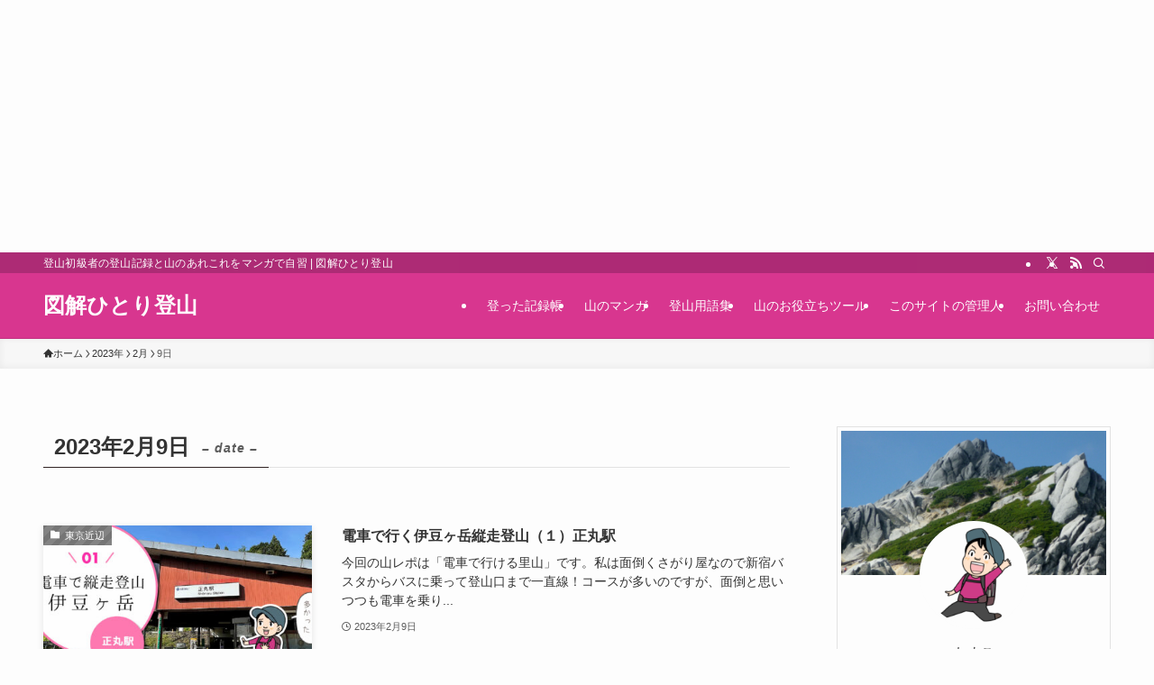

--- FILE ---
content_type: text/html; charset=UTF-8
request_url: https://kakutama.com/2023/02/09
body_size: 16464
content:
<!DOCTYPE html>
<html dir="ltr" lang="ja" prefix="og: https://ogp.me/ns#" data-loaded="false" data-scrolled="false" data-spmenu="closed">
<head>
<meta charset="utf-8">
<meta name="format-detection" content="telephone=no">
<meta http-equiv="X-UA-Compatible" content="IE=edge">
<meta name="viewport" content="width=device-width, viewport-fit=cover">
<title>2023年2月9日 | 図解ひとり登山</title>

		<!-- All in One SEO 4.9.1.1 - aioseo.com -->
	<meta name="robots" content="noindex, max-image-preview:large" />
	<link rel="canonical" href="https://kakutama.com/2023/02/09" />
	<meta name="generator" content="All in One SEO (AIOSEO) 4.9.1.1" />
		<script type="application/ld+json" class="aioseo-schema">
			{"@context":"https:\/\/schema.org","@graph":[{"@type":"BreadcrumbList","@id":"https:\/\/kakutama.com\/2023\/02\/09#breadcrumblist","itemListElement":[{"@type":"ListItem","@id":"https:\/\/kakutama.com#listItem","position":1,"name":"Home","item":"https:\/\/kakutama.com","nextItem":{"@type":"ListItem","@id":"https:\/\/kakutama.com\/2023#listItem","name":2023}},{"@type":"ListItem","@id":"https:\/\/kakutama.com\/2023#listItem","position":2,"name":2023,"item":"https:\/\/kakutama.com\/2023","nextItem":{"@type":"ListItem","@id":"https:\/\/kakutama.com\/2023\/02#listItem","name":"02"},"previousItem":{"@type":"ListItem","@id":"https:\/\/kakutama.com#listItem","name":"Home"}},{"@type":"ListItem","@id":"https:\/\/kakutama.com\/2023\/02#listItem","position":3,"name":"02","item":"https:\/\/kakutama.com\/2023\/02","nextItem":{"@type":"ListItem","@id":"https:\/\/kakutama.com\/2023\/02\/09#listItem","name":"09"},"previousItem":{"@type":"ListItem","@id":"https:\/\/kakutama.com\/2023#listItem","name":2023}},{"@type":"ListItem","@id":"https:\/\/kakutama.com\/2023\/02\/09#listItem","position":4,"name":"09","previousItem":{"@type":"ListItem","@id":"https:\/\/kakutama.com\/2023\/02#listItem","name":"02"}}]},{"@type":"CollectionPage","@id":"https:\/\/kakutama.com\/2023\/02\/09#collectionpage","url":"https:\/\/kakutama.com\/2023\/02\/09","name":"2023\u5e742\u67089\u65e5 | \u56f3\u89e3\u3072\u3068\u308a\u767b\u5c71","inLanguage":"ja","isPartOf":{"@id":"https:\/\/kakutama.com\/#website"},"breadcrumb":{"@id":"https:\/\/kakutama.com\/2023\/02\/09#breadcrumblist"}},{"@type":"Organization","@id":"https:\/\/kakutama.com\/#organization","name":"\u56f3\u89e3\u3072\u3068\u308a\u767b\u5c71","description":"\u767b\u5c71\u521d\u7d1a\u8005\u306e\u767b\u5c71\u8a18\u9332\u3068\u5c71\u306e\u3042\u308c\u3053\u308c\u3092\u30de\u30f3\u30ac\u3067\u81ea\u7fd2","url":"https:\/\/kakutama.com\/"},{"@type":"WebSite","@id":"https:\/\/kakutama.com\/#website","url":"https:\/\/kakutama.com\/","name":"\u56f3\u89e3\u3072\u3068\u308a\u767b\u5c71","description":"\u767b\u5c71\u521d\u7d1a\u8005\u306e\u767b\u5c71\u8a18\u9332\u3068\u5c71\u306e\u3042\u308c\u3053\u308c\u3092\u30de\u30f3\u30ac\u3067\u81ea\u7fd2","inLanguage":"ja","publisher":{"@id":"https:\/\/kakutama.com\/#organization"}}]}
		</script>
		<!-- All in One SEO -->

<link rel="alternate" type="application/rss+xml" title="図解ひとり登山 &raquo; フィード" href="https://kakutama.com/feed" />
<link rel="alternate" type="application/rss+xml" title="図解ひとり登山 &raquo; コメントフィード" href="https://kakutama.com/comments/feed" />

<!-- SEO SIMPLE PACK 3.6.2 -->
<meta name="robots" content="noindex">
<meta name="description" content="2023年2月9日の記事一覧ページです。">
<link rel="canonical" href="https://kakutama.com/2023/02/09">
<meta property="og:locale" content="ja_JP">
<meta property="og:type" content="website">
<meta property="og:title" content="2023年2月9日 | 図解ひとり登山">
<meta property="og:description" content="2023年2月9日の記事一覧ページです。">
<meta property="og:url" content="https://kakutama.com/2023/02/09">
<meta property="og:site_name" content="図解ひとり登山">
<meta name="twitter:card" content="summary_large_image">
<meta name="twitter:site" content="kakunino_tamago">
<!-- Google Analytics (gtag.js) -->
<script async src="https://www.googletagmanager.com/gtag/js?id=UA-96997592-1"></script>
<script>
	window.dataLayer = window.dataLayer || [];
	function gtag(){dataLayer.push(arguments);}
	gtag("js", new Date());
	gtag("config", "UA-96997592-1");
</script>
	<!-- / SEO SIMPLE PACK -->

<style id='wp-img-auto-sizes-contain-inline-css' type='text/css'>
img:is([sizes=auto i],[sizes^="auto," i]){contain-intrinsic-size:3000px 1500px}
/*# sourceURL=wp-img-auto-sizes-contain-inline-css */
</style>
<style id='wp-block-library-inline-css' type='text/css'>
:root{--wp-block-synced-color:#7a00df;--wp-block-synced-color--rgb:122,0,223;--wp-bound-block-color:var(--wp-block-synced-color);--wp-editor-canvas-background:#ddd;--wp-admin-theme-color:#007cba;--wp-admin-theme-color--rgb:0,124,186;--wp-admin-theme-color-darker-10:#006ba1;--wp-admin-theme-color-darker-10--rgb:0,107,160.5;--wp-admin-theme-color-darker-20:#005a87;--wp-admin-theme-color-darker-20--rgb:0,90,135;--wp-admin-border-width-focus:2px}@media (min-resolution:192dpi){:root{--wp-admin-border-width-focus:1.5px}}.wp-element-button{cursor:pointer}:root .has-very-light-gray-background-color{background-color:#eee}:root .has-very-dark-gray-background-color{background-color:#313131}:root .has-very-light-gray-color{color:#eee}:root .has-very-dark-gray-color{color:#313131}:root .has-vivid-green-cyan-to-vivid-cyan-blue-gradient-background{background:linear-gradient(135deg,#00d084,#0693e3)}:root .has-purple-crush-gradient-background{background:linear-gradient(135deg,#34e2e4,#4721fb 50%,#ab1dfe)}:root .has-hazy-dawn-gradient-background{background:linear-gradient(135deg,#faaca8,#dad0ec)}:root .has-subdued-olive-gradient-background{background:linear-gradient(135deg,#fafae1,#67a671)}:root .has-atomic-cream-gradient-background{background:linear-gradient(135deg,#fdd79a,#004a59)}:root .has-nightshade-gradient-background{background:linear-gradient(135deg,#330968,#31cdcf)}:root .has-midnight-gradient-background{background:linear-gradient(135deg,#020381,#2874fc)}:root{--wp--preset--font-size--normal:16px;--wp--preset--font-size--huge:42px}.has-regular-font-size{font-size:1em}.has-larger-font-size{font-size:2.625em}.has-normal-font-size{font-size:var(--wp--preset--font-size--normal)}.has-huge-font-size{font-size:var(--wp--preset--font-size--huge)}.has-text-align-center{text-align:center}.has-text-align-left{text-align:left}.has-text-align-right{text-align:right}.has-fit-text{white-space:nowrap!important}#end-resizable-editor-section{display:none}.aligncenter{clear:both}.items-justified-left{justify-content:flex-start}.items-justified-center{justify-content:center}.items-justified-right{justify-content:flex-end}.items-justified-space-between{justify-content:space-between}.screen-reader-text{border:0;clip-path:inset(50%);height:1px;margin:-1px;overflow:hidden;padding:0;position:absolute;width:1px;word-wrap:normal!important}.screen-reader-text:focus{background-color:#ddd;clip-path:none;color:#444;display:block;font-size:1em;height:auto;left:5px;line-height:normal;padding:15px 23px 14px;text-decoration:none;top:5px;width:auto;z-index:100000}html :where(.has-border-color){border-style:solid}html :where([style*=border-top-color]){border-top-style:solid}html :where([style*=border-right-color]){border-right-style:solid}html :where([style*=border-bottom-color]){border-bottom-style:solid}html :where([style*=border-left-color]){border-left-style:solid}html :where([style*=border-width]){border-style:solid}html :where([style*=border-top-width]){border-top-style:solid}html :where([style*=border-right-width]){border-right-style:solid}html :where([style*=border-bottom-width]){border-bottom-style:solid}html :where([style*=border-left-width]){border-left-style:solid}html :where(img[class*=wp-image-]){height:auto;max-width:100%}:where(figure){margin:0 0 1em}html :where(.is-position-sticky){--wp-admin--admin-bar--position-offset:var(--wp-admin--admin-bar--height,0px)}@media screen and (max-width:600px){html :where(.is-position-sticky){--wp-admin--admin-bar--position-offset:0px}}

/*# sourceURL=wp-block-library-inline-css */
</style><style id='global-styles-inline-css' type='text/css'>
:root{--wp--preset--aspect-ratio--square: 1;--wp--preset--aspect-ratio--4-3: 4/3;--wp--preset--aspect-ratio--3-4: 3/4;--wp--preset--aspect-ratio--3-2: 3/2;--wp--preset--aspect-ratio--2-3: 2/3;--wp--preset--aspect-ratio--16-9: 16/9;--wp--preset--aspect-ratio--9-16: 9/16;--wp--preset--color--black: #000;--wp--preset--color--cyan-bluish-gray: #abb8c3;--wp--preset--color--white: #fff;--wp--preset--color--pale-pink: #f78da7;--wp--preset--color--vivid-red: #cf2e2e;--wp--preset--color--luminous-vivid-orange: #ff6900;--wp--preset--color--luminous-vivid-amber: #fcb900;--wp--preset--color--light-green-cyan: #7bdcb5;--wp--preset--color--vivid-green-cyan: #00d084;--wp--preset--color--pale-cyan-blue: #8ed1fc;--wp--preset--color--vivid-cyan-blue: #0693e3;--wp--preset--color--vivid-purple: #9b51e0;--wp--preset--color--swl-main: var(--color_main);--wp--preset--color--swl-main-thin: var(--color_main_thin);--wp--preset--color--swl-gray: var(--color_gray);--wp--preset--color--swl-deep-01: var(--color_deep01);--wp--preset--color--swl-deep-02: var(--color_deep02);--wp--preset--color--swl-deep-03: var(--color_deep03);--wp--preset--color--swl-deep-04: var(--color_deep04);--wp--preset--color--swl-pale-01: var(--color_pale01);--wp--preset--color--swl-pale-02: var(--color_pale02);--wp--preset--color--swl-pale-03: var(--color_pale03);--wp--preset--color--swl-pale-04: var(--color_pale04);--wp--preset--gradient--vivid-cyan-blue-to-vivid-purple: linear-gradient(135deg,rgb(6,147,227) 0%,rgb(155,81,224) 100%);--wp--preset--gradient--light-green-cyan-to-vivid-green-cyan: linear-gradient(135deg,rgb(122,220,180) 0%,rgb(0,208,130) 100%);--wp--preset--gradient--luminous-vivid-amber-to-luminous-vivid-orange: linear-gradient(135deg,rgb(252,185,0) 0%,rgb(255,105,0) 100%);--wp--preset--gradient--luminous-vivid-orange-to-vivid-red: linear-gradient(135deg,rgb(255,105,0) 0%,rgb(207,46,46) 100%);--wp--preset--gradient--very-light-gray-to-cyan-bluish-gray: linear-gradient(135deg,rgb(238,238,238) 0%,rgb(169,184,195) 100%);--wp--preset--gradient--cool-to-warm-spectrum: linear-gradient(135deg,rgb(74,234,220) 0%,rgb(151,120,209) 20%,rgb(207,42,186) 40%,rgb(238,44,130) 60%,rgb(251,105,98) 80%,rgb(254,248,76) 100%);--wp--preset--gradient--blush-light-purple: linear-gradient(135deg,rgb(255,206,236) 0%,rgb(152,150,240) 100%);--wp--preset--gradient--blush-bordeaux: linear-gradient(135deg,rgb(254,205,165) 0%,rgb(254,45,45) 50%,rgb(107,0,62) 100%);--wp--preset--gradient--luminous-dusk: linear-gradient(135deg,rgb(255,203,112) 0%,rgb(199,81,192) 50%,rgb(65,88,208) 100%);--wp--preset--gradient--pale-ocean: linear-gradient(135deg,rgb(255,245,203) 0%,rgb(182,227,212) 50%,rgb(51,167,181) 100%);--wp--preset--gradient--electric-grass: linear-gradient(135deg,rgb(202,248,128) 0%,rgb(113,206,126) 100%);--wp--preset--gradient--midnight: linear-gradient(135deg,rgb(2,3,129) 0%,rgb(40,116,252) 100%);--wp--preset--font-size--small: 0.9em;--wp--preset--font-size--medium: 1.1em;--wp--preset--font-size--large: 1.25em;--wp--preset--font-size--x-large: 42px;--wp--preset--font-size--xs: 0.75em;--wp--preset--font-size--huge: 1.6em;--wp--preset--spacing--20: 0.44rem;--wp--preset--spacing--30: 0.67rem;--wp--preset--spacing--40: 1rem;--wp--preset--spacing--50: 1.5rem;--wp--preset--spacing--60: 2.25rem;--wp--preset--spacing--70: 3.38rem;--wp--preset--spacing--80: 5.06rem;--wp--preset--shadow--natural: 6px 6px 9px rgba(0, 0, 0, 0.2);--wp--preset--shadow--deep: 12px 12px 50px rgba(0, 0, 0, 0.4);--wp--preset--shadow--sharp: 6px 6px 0px rgba(0, 0, 0, 0.2);--wp--preset--shadow--outlined: 6px 6px 0px -3px rgb(255, 255, 255), 6px 6px rgb(0, 0, 0);--wp--preset--shadow--crisp: 6px 6px 0px rgb(0, 0, 0);}:where(.is-layout-flex){gap: 0.5em;}:where(.is-layout-grid){gap: 0.5em;}body .is-layout-flex{display: flex;}.is-layout-flex{flex-wrap: wrap;align-items: center;}.is-layout-flex > :is(*, div){margin: 0;}body .is-layout-grid{display: grid;}.is-layout-grid > :is(*, div){margin: 0;}:where(.wp-block-columns.is-layout-flex){gap: 2em;}:where(.wp-block-columns.is-layout-grid){gap: 2em;}:where(.wp-block-post-template.is-layout-flex){gap: 1.25em;}:where(.wp-block-post-template.is-layout-grid){gap: 1.25em;}.has-black-color{color: var(--wp--preset--color--black) !important;}.has-cyan-bluish-gray-color{color: var(--wp--preset--color--cyan-bluish-gray) !important;}.has-white-color{color: var(--wp--preset--color--white) !important;}.has-pale-pink-color{color: var(--wp--preset--color--pale-pink) !important;}.has-vivid-red-color{color: var(--wp--preset--color--vivid-red) !important;}.has-luminous-vivid-orange-color{color: var(--wp--preset--color--luminous-vivid-orange) !important;}.has-luminous-vivid-amber-color{color: var(--wp--preset--color--luminous-vivid-amber) !important;}.has-light-green-cyan-color{color: var(--wp--preset--color--light-green-cyan) !important;}.has-vivid-green-cyan-color{color: var(--wp--preset--color--vivid-green-cyan) !important;}.has-pale-cyan-blue-color{color: var(--wp--preset--color--pale-cyan-blue) !important;}.has-vivid-cyan-blue-color{color: var(--wp--preset--color--vivid-cyan-blue) !important;}.has-vivid-purple-color{color: var(--wp--preset--color--vivid-purple) !important;}.has-black-background-color{background-color: var(--wp--preset--color--black) !important;}.has-cyan-bluish-gray-background-color{background-color: var(--wp--preset--color--cyan-bluish-gray) !important;}.has-white-background-color{background-color: var(--wp--preset--color--white) !important;}.has-pale-pink-background-color{background-color: var(--wp--preset--color--pale-pink) !important;}.has-vivid-red-background-color{background-color: var(--wp--preset--color--vivid-red) !important;}.has-luminous-vivid-orange-background-color{background-color: var(--wp--preset--color--luminous-vivid-orange) !important;}.has-luminous-vivid-amber-background-color{background-color: var(--wp--preset--color--luminous-vivid-amber) !important;}.has-light-green-cyan-background-color{background-color: var(--wp--preset--color--light-green-cyan) !important;}.has-vivid-green-cyan-background-color{background-color: var(--wp--preset--color--vivid-green-cyan) !important;}.has-pale-cyan-blue-background-color{background-color: var(--wp--preset--color--pale-cyan-blue) !important;}.has-vivid-cyan-blue-background-color{background-color: var(--wp--preset--color--vivid-cyan-blue) !important;}.has-vivid-purple-background-color{background-color: var(--wp--preset--color--vivid-purple) !important;}.has-black-border-color{border-color: var(--wp--preset--color--black) !important;}.has-cyan-bluish-gray-border-color{border-color: var(--wp--preset--color--cyan-bluish-gray) !important;}.has-white-border-color{border-color: var(--wp--preset--color--white) !important;}.has-pale-pink-border-color{border-color: var(--wp--preset--color--pale-pink) !important;}.has-vivid-red-border-color{border-color: var(--wp--preset--color--vivid-red) !important;}.has-luminous-vivid-orange-border-color{border-color: var(--wp--preset--color--luminous-vivid-orange) !important;}.has-luminous-vivid-amber-border-color{border-color: var(--wp--preset--color--luminous-vivid-amber) !important;}.has-light-green-cyan-border-color{border-color: var(--wp--preset--color--light-green-cyan) !important;}.has-vivid-green-cyan-border-color{border-color: var(--wp--preset--color--vivid-green-cyan) !important;}.has-pale-cyan-blue-border-color{border-color: var(--wp--preset--color--pale-cyan-blue) !important;}.has-vivid-cyan-blue-border-color{border-color: var(--wp--preset--color--vivid-cyan-blue) !important;}.has-vivid-purple-border-color{border-color: var(--wp--preset--color--vivid-purple) !important;}.has-vivid-cyan-blue-to-vivid-purple-gradient-background{background: var(--wp--preset--gradient--vivid-cyan-blue-to-vivid-purple) !important;}.has-light-green-cyan-to-vivid-green-cyan-gradient-background{background: var(--wp--preset--gradient--light-green-cyan-to-vivid-green-cyan) !important;}.has-luminous-vivid-amber-to-luminous-vivid-orange-gradient-background{background: var(--wp--preset--gradient--luminous-vivid-amber-to-luminous-vivid-orange) !important;}.has-luminous-vivid-orange-to-vivid-red-gradient-background{background: var(--wp--preset--gradient--luminous-vivid-orange-to-vivid-red) !important;}.has-very-light-gray-to-cyan-bluish-gray-gradient-background{background: var(--wp--preset--gradient--very-light-gray-to-cyan-bluish-gray) !important;}.has-cool-to-warm-spectrum-gradient-background{background: var(--wp--preset--gradient--cool-to-warm-spectrum) !important;}.has-blush-light-purple-gradient-background{background: var(--wp--preset--gradient--blush-light-purple) !important;}.has-blush-bordeaux-gradient-background{background: var(--wp--preset--gradient--blush-bordeaux) !important;}.has-luminous-dusk-gradient-background{background: var(--wp--preset--gradient--luminous-dusk) !important;}.has-pale-ocean-gradient-background{background: var(--wp--preset--gradient--pale-ocean) !important;}.has-electric-grass-gradient-background{background: var(--wp--preset--gradient--electric-grass) !important;}.has-midnight-gradient-background{background: var(--wp--preset--gradient--midnight) !important;}.has-small-font-size{font-size: var(--wp--preset--font-size--small) !important;}.has-medium-font-size{font-size: var(--wp--preset--font-size--medium) !important;}.has-large-font-size{font-size: var(--wp--preset--font-size--large) !important;}.has-x-large-font-size{font-size: var(--wp--preset--font-size--x-large) !important;}
/*# sourceURL=global-styles-inline-css */
</style>

<link rel='stylesheet' id='swell-icons-css' href='https://kakutama.com/wp-content/themes/swell/build/css/swell-icons.css?ver=2.16.0' type='text/css' media='all' />
<link rel='stylesheet' id='main_style-css' href='https://kakutama.com/wp-content/themes/swell/build/css/main.css?ver=2.16.0' type='text/css' media='all' />
<style id='main_style-inline-css' type='text/css'>

.swl-format-2{
font-weight:700;
color: #27a5bc;
border-bottom: 1px dotted #27a5bc;
padding:4px;
margin-right:4px;
}
/*# sourceURL=main_style-inline-css */
</style>
<link rel='stylesheet' id='swell_blocks-css' href='https://kakutama.com/wp-content/themes/swell/build/css/blocks.css?ver=2.16.0' type='text/css' media='all' />
<style id='swell_custom-inline-css' type='text/css'>
:root{--swl-fz--content:4vw;--swl-font_family:"游ゴシック体", "Yu Gothic", YuGothic, "Hiragino Kaku Gothic ProN", "Hiragino Sans", Meiryo, sans-serif;--swl-font_weight:500;--color_main:#302424;--color_text:#333;--color_link:#1176d4;--color_htag:#444444;--color_bg:#fdfdfd;--color_gradient1:#d8ffff;--color_gradient2:#87e7ff;--color_main_thin:rgba(60, 45, 45, 0.05 );--color_main_dark:rgba(36, 27, 27, 1 );--color_list_check:#302424;--color_list_num:#302424;--color_list_good:#86dd7b;--color_list_triangle:#f4e03a;--color_list_bad:#f36060;--color_faq_q:#d55656;--color_faq_a:#6599b7;--color_icon_good:#3cd250;--color_icon_good_bg:#ecffe9;--color_icon_bad:#4b73eb;--color_icon_bad_bg:#eafaff;--color_icon_info:#f578b4;--color_icon_info_bg:#fff0fa;--color_icon_announce:#ffa537;--color_icon_announce_bg:#fff5f0;--color_icon_pen:#7a7a7a;--color_icon_pen_bg:#f7f7f7;--color_icon_book:#787364;--color_icon_book_bg:#f8f6ef;--color_icon_point:#ffa639;--color_icon_check:#86d67c;--color_icon_batsu:#f36060;--color_icon_hatena:#5295cc;--color_icon_caution:#f7da38;--color_icon_memo:#84878a;--color_deep01:#e44141;--color_deep02:#3d79d5;--color_deep03:#63a84d;--color_deep04:#f09f4d;--color_pale01:#fff2f0;--color_pale02:#f3f8fd;--color_pale03:#f1f9ee;--color_pale04:#fdf9ee;--color_mark_blue:#b7e3ff;--color_mark_green:#bdf9c3;--color_mark_yellow:#fcf69f;--color_mark_orange:#ffddbc;--border01:solid 1px var(--color_main);--border02:double 4px var(--color_main);--border03:dashed 2px var(--color_border);--border04:solid 4px var(--color_gray);--card_posts_thumb_ratio:56.25%;--list_posts_thumb_ratio:61.805%;--big_posts_thumb_ratio:56.25%;--thumb_posts_thumb_ratio:61.805%;--blogcard_thumb_ratio:56.25%;--color_header_bg:#d8368f;--color_header_text:#ffffff;--color_footer_bg:#d8368f;--color_footer_text:#333;--container_size:1200px;--article_size:900px;--logo_size_sp:48px;--logo_size_pc:40px;--logo_size_pcfix:32px;}.swl-cell-bg[data-icon="doubleCircle"]{--cell-icon-color:#ffc977}.swl-cell-bg[data-icon="circle"]{--cell-icon-color:#94e29c}.swl-cell-bg[data-icon="triangle"]{--cell-icon-color:#eeda2f}.swl-cell-bg[data-icon="close"]{--cell-icon-color:#ec9191}.swl-cell-bg[data-icon="hatena"]{--cell-icon-color:#93c9da}.swl-cell-bg[data-icon="check"]{--cell-icon-color:#94e29c}.swl-cell-bg[data-icon="line"]{--cell-icon-color:#9b9b9b}.cap_box[data-colset="col1"]{--capbox-color:#f59b5f;--capbox-color--bg:#fff8eb}.cap_box[data-colset="col2"]{--capbox-color:#5fb9f5;--capbox-color--bg:#edf5ff}.cap_box[data-colset="col3"]{--capbox-color:#2fcd90;--capbox-color--bg:#eafaf2}.red_{--the-btn-color:#f74a4a;--the-btn-color2:#ffbc49;--the-solid-shadow: rgba(185, 56, 56, 1 )}.blue_{--the-btn-color:#338df4;--the-btn-color2:#35eaff;--the-solid-shadow: rgba(38, 106, 183, 1 )}.green_{--the-btn-color:#62d847;--the-btn-color2:#7bf7bd;--the-solid-shadow: rgba(74, 162, 53, 1 )}.is-style-btn_normal{--the-btn-radius:80px}.is-style-btn_solid{--the-btn-radius:80px}.is-style-btn_shiny{--the-btn-radius:80px}.is-style-btn_line{--the-btn-radius:80px}.post_content blockquote{padding:1.5em 2em 1.5em 3em}.post_content blockquote::before{content:"";display:block;width:5px;height:calc(100% - 3em);top:1.5em;left:1.5em;border-left:solid 1px rgba(180,180,180,.75);border-right:solid 1px rgba(180,180,180,.75);}.mark_blue{background:-webkit-linear-gradient(transparent 64%,var(--color_mark_blue) 0%);background:linear-gradient(transparent 64%,var(--color_mark_blue) 0%)}.mark_green{background:-webkit-linear-gradient(transparent 64%,var(--color_mark_green) 0%);background:linear-gradient(transparent 64%,var(--color_mark_green) 0%)}.mark_yellow{background:-webkit-linear-gradient(transparent 64%,var(--color_mark_yellow) 0%);background:linear-gradient(transparent 64%,var(--color_mark_yellow) 0%)}.mark_orange{background:-webkit-linear-gradient(transparent 64%,var(--color_mark_orange) 0%);background:linear-gradient(transparent 64%,var(--color_mark_orange) 0%)}[class*="is-style-icon_"]{color:#333;border-width:0}[class*="is-style-big_icon_"]{border-width:2px;border-style:solid}[data-col="gray"] .c-balloon__text{background:#f7f7f7;border-color:#ccc}[data-col="gray"] .c-balloon__before{border-right-color:#f7f7f7}[data-col="green"] .c-balloon__text{background:#d1f8c2;border-color:#9ddd93}[data-col="green"] .c-balloon__before{border-right-color:#d1f8c2}[data-col="blue"] .c-balloon__text{background:#e2f6ff;border-color:#93d2f0}[data-col="blue"] .c-balloon__before{border-right-color:#e2f6ff}[data-col="red"] .c-balloon__text{background:#ffebeb;border-color:#f48789}[data-col="red"] .c-balloon__before{border-right-color:#ffebeb}[data-col="yellow"] .c-balloon__text{background:#f9f7d2;border-color:#fbe593}[data-col="yellow"] .c-balloon__before{border-right-color:#f9f7d2}.-type-list2 .p-postList__body::after,.-type-big .p-postList__body::after{content: "READ MORE »";}.c-postThumb__cat{background-color:#757575;color:#fff;background-image: repeating-linear-gradient(-45deg,rgba(255,255,255,.1),rgba(255,255,255,.1) 6px,transparent 6px,transparent 12px)}.post_content h2:where(:not([class^="swell-block-"]):not(.faq_q):not(.p-postList__title)){border-left:solid 8px var(--color_htag);padding:.75em 1em;background:rgba(68, 68, 68, 0.03 )}.post_content h2:where(:not([class^="swell-block-"]):not(.faq_q):not(.p-postList__title))::before{position:absolute;display:block;pointer-events:none}.post_content h3:where(:not([class^="swell-block-"]):not(.faq_q):not(.p-postList__title)){padding:0 .5em .5em}.post_content h3:where(:not([class^="swell-block-"]):not(.faq_q):not(.p-postList__title))::before{content:"";width:100%;height:2px;background-color:var(--color_htag)}.post_content h4:where(:not([class^="swell-block-"]):not(.faq_q):not(.p-postList__title)){padding:0 0 0 16px;border-left:solid 2px var(--color_htag)}.l-header{border-bottom: solid 1px rgba(0,0,0,.1)}.l-header__bar{color:#ffffff;background:#ad2b75}.l-header__menuBtn{order:1}.l-header__customBtn{order:3}.c-gnav a::after{background:var(--color_main);width:100%;height:2px;transform:scaleX(0)}.p-spHeadMenu .menu-item.-current{border-bottom-color:var(--color_main)}.c-gnav > li:hover > a::after,.c-gnav > .-current > a::after{transform: scaleX(1)}.c-gnav .sub-menu{color:#333;background:#fff}#pagetop{border-radius:50%}#before_footer_widget{margin-bottom:0}.c-widget__title.-spmenu{padding:.5em .75em;border-radius:var(--swl-radius--2, 0px);background:var(--color_main);color:#fff;}.c-widget__title.-footer{padding:.5em}.c-widget__title.-footer::before{content:"";bottom:0;left:0;width:40%;z-index:1;background:var(--color_main)}.c-widget__title.-footer::after{content:"";bottom:0;left:0;width:100%;background:var(--color_border)}.c-secTitle{border-left:solid 2px var(--color_main);padding:0em .75em}.p-spMenu{color:#333}.p-spMenu__inner::before{background:#fdfdfd;opacity:1}.p-spMenu__overlay{background:#000;opacity:0.6}[class*="page-numbers"]{color:#fff;background-color:#dedede}.l-topTitleArea.c-filterLayer::before{background-color:#000;opacity:0.2;content:""}@media screen and (min-width: 960px){:root{}}@media screen and (max-width: 959px){:root{}.l-header__logo{order:2;text-align:center}}@media screen and (min-width: 600px){:root{--swl-fz--content:16px;}}@media screen and (max-width: 599px){:root{}}@media (min-width: 1108px) {.alignwide{left:-100px;width:calc(100% + 200px);}}@media (max-width: 1108px) {.-sidebar-off .swell-block-fullWide__inner.l-container .alignwide{left:0px;width:100%;}}.is-style-btn_normal a,.is-style-btn_shiny a{box-shadow:var(--swl-btn_shadow)}.c-shareBtns__btn,.is-style-balloon>.c-tabList .c-tabList__button,.p-snsCta,[class*=page-numbers]{box-shadow:var(--swl-box_shadow)}.p-articleThumb__img,.p-articleThumb__youtube{box-shadow:var(--swl-img_shadow)}.p-pickupBanners__item .c-bannerLink,.p-postList__thumb{box-shadow:0 2px 8px rgba(0,0,0,.1),0 4px 4px -4px rgba(0,0,0,.1)}.p-postList.-w-ranking li:before{background-image:repeating-linear-gradient(-45deg,hsla(0,0%,100%,.1),hsla(0,0%,100%,.1) 6px,transparent 0,transparent 12px);box-shadow:1px 1px 4px rgba(0,0,0,.2)}.l-header__bar{position:relative;width:100%}.l-header__bar .c-catchphrase{color:inherit;font-size:12px;letter-spacing:var(--swl-letter_spacing,.2px);line-height:14px;margin-right:auto;overflow:hidden;padding:4px 0;white-space:nowrap;width:50%}.l-header__bar .c-iconList .c-iconList__link{margin:0;padding:4px 6px}.l-header__barInner{align-items:center;display:flex;justify-content:flex-end}@media (min-width:960px){.-series .l-header__inner{align-items:stretch;display:flex}.-series .l-header__logo{align-items:center;display:flex;flex-wrap:wrap;margin-right:24px;padding:16px 0}.-series .l-header__logo .c-catchphrase{font-size:13px;padding:4px 0}.-series .c-headLogo{margin-right:16px}.-series-right .l-header__inner{justify-content:space-between}.-series-right .c-gnavWrap{margin-left:auto}.-series-right .w-header{margin-left:12px}.-series-left .w-header{margin-left:auto}}@media (min-width:960px) and (min-width:600px){.-series .c-headLogo{max-width:400px}}.c-gnav .sub-menu a:before,.c-listMenu a:before{-webkit-font-smoothing:antialiased;-moz-osx-font-smoothing:grayscale;font-family:icomoon!important;font-style:normal;font-variant:normal;font-weight:400;line-height:1;text-transform:none}.c-submenuToggleBtn{display:none}.c-listMenu a{padding:.75em 1em .75em 1.5em;transition:padding .25s}.c-listMenu a:hover{padding-left:1.75em;padding-right:.75em}.c-gnav .sub-menu a:before,.c-listMenu a:before{color:inherit;content:"\e921";display:inline-block;left:2px;position:absolute;top:50%;-webkit-transform:translateY(-50%);transform:translateY(-50%);vertical-align:middle}.widget_categories>ul>.cat-item>a,.wp-block-categories-list>li>a{padding-left:1.75em}.c-listMenu .children,.c-listMenu .sub-menu{margin:0}.c-listMenu .children a,.c-listMenu .sub-menu a{font-size:.9em;padding-left:2.5em}.c-listMenu .children a:before,.c-listMenu .sub-menu a:before{left:1em}.c-listMenu .children a:hover,.c-listMenu .sub-menu a:hover{padding-left:2.75em}.c-listMenu .children ul a,.c-listMenu .sub-menu ul a{padding-left:3.25em}.c-listMenu .children ul a:before,.c-listMenu .sub-menu ul a:before{left:1.75em}.c-listMenu .children ul a:hover,.c-listMenu .sub-menu ul a:hover{padding-left:3.5em}.c-gnav li:hover>.sub-menu{opacity:1;visibility:visible}.c-gnav .sub-menu:before{background:inherit;content:"";height:100%;left:0;position:absolute;top:0;width:100%;z-index:0}.c-gnav .sub-menu .sub-menu{left:100%;top:0;z-index:-1}.c-gnav .sub-menu a{padding-left:2em}.c-gnav .sub-menu a:before{left:.5em}.c-gnav .sub-menu a:hover .ttl{left:4px}:root{--color_content_bg:var(--color_bg);}.c-widget__title.-side{padding:.5em}.c-widget__title.-side::before{content:"";bottom:0;left:0;width:40%;z-index:1;background:var(--color_main)}.c-widget__title.-side::after{content:"";bottom:0;left:0;width:100%;background:var(--color_border)}@media screen and (min-width: 960px){:root{}}@media screen and (max-width: 959px){:root{}}@media screen and (min-width: 600px){:root{}}@media screen and (max-width: 599px){:root{}}.swell-block-fullWide__inner.l-container{--swl-fw_inner_pad:var(--swl-pad_container,0px)}@media (min-width:960px){.-sidebar-on .l-content .alignfull,.-sidebar-on .l-content .alignwide{left:-16px;width:calc(100% + 32px)}.swell-block-fullWide__inner.l-article{--swl-fw_inner_pad:var(--swl-pad_post_content,0px)}.-sidebar-on .swell-block-fullWide__inner .alignwide{left:0;width:100%}.-sidebar-on .swell-block-fullWide__inner .alignfull{left:calc(0px - var(--swl-fw_inner_pad, 0))!important;margin-left:0!important;margin-right:0!important;width:calc(100% + var(--swl-fw_inner_pad, 0)*2)!important}}
/*# sourceURL=swell_custom-inline-css */
</style>
<link rel='stylesheet' id='swell-loaded-animation-css' href='https://kakutama.com/wp-content/themes/swell/build/css/modules/loaded-animation.css?ver=2.16.0' type='text/css' media='all' />
<link rel='stylesheet' id='swell-parts/footer-css' href='https://kakutama.com/wp-content/themes/swell/build/css/modules/parts/footer.css?ver=2.16.0' type='text/css' media='all' />
<link rel='stylesheet' id='swell-page/archive-css' href='https://kakutama.com/wp-content/themes/swell/build/css/modules/page/archive.css?ver=2.16.0' type='text/css' media='all' />
<style id='classic-theme-styles-inline-css' type='text/css'>
/*! This file is auto-generated */
.wp-block-button__link{color:#fff;background-color:#32373c;border-radius:9999px;box-shadow:none;text-decoration:none;padding:calc(.667em + 2px) calc(1.333em + 2px);font-size:1.125em}.wp-block-file__button{background:#32373c;color:#fff;text-decoration:none}
/*# sourceURL=/wp-includes/css/classic-themes.min.css */
</style>
<link rel='stylesheet' id='contact-form-7-css' href='https://kakutama.com/wp-content/plugins/contact-form-7/includes/css/styles.css?ver=6.1.4' type='text/css' media='all' />
<link rel='stylesheet' id='child_style-css' href='https://kakutama.com/wp-content/themes/swell_child/style.css?ver=20210827100821' type='text/css' media='all' />

<noscript><link href="https://kakutama.com/wp-content/themes/swell/build/css/noscript.css" rel="stylesheet"></noscript>
<link rel="https://api.w.org/" href="https://kakutama.com/wp-json/" /><link rel="icon" href="https://kakutama.com/wp-content/uploads/2016/11/cropped-header_icon-32x32.png" sizes="32x32" />
<link rel="icon" href="https://kakutama.com/wp-content/uploads/2016/11/cropped-header_icon-192x192.png" sizes="192x192" />
<link rel="apple-touch-icon" href="https://kakutama.com/wp-content/uploads/2016/11/cropped-header_icon-180x180.png" />
<meta name="msapplication-TileImage" content="https://kakutama.com/wp-content/uploads/2016/11/cropped-header_icon-270x270.png" />

<link rel="stylesheet" href="https://kakutama.com/wp-content/themes/swell/build/css/print.css" media="print" >
<script async src="https://pagead2.googlesyndication.com/pagead/js/adsbygoogle.js"></script>
<!-- kakutama01 -->
<ins class="adsbygoogle"
     style="display:block"
     data-ad-client="ca-pub-6860239176868689"
     data-ad-slot="9813669163"
     data-ad-format="auto"
     data-full-width-responsive="true"></ins>
<script>
     (adsbygoogle = window.adsbygoogle || []).push({});
</script>
</head>
<body>
<div id="body_wrap" class="archive date wp-theme-swell wp-child-theme-swell_child -body-solid -index-off -sidebar-on -frame-off" >
<div id="sp_menu" class="p-spMenu -left">
	<div class="p-spMenu__inner">
		<div class="p-spMenu__closeBtn">
			<button class="c-iconBtn -menuBtn c-plainBtn" data-onclick="toggleMenu" aria-label="メニューを閉じる">
				<i class="c-iconBtn__icon icon-close-thin"></i>
			</button>
		</div>
		<div class="p-spMenu__body">
			<div class="c-widget__title -spmenu">
				MENU			</div>
			<div class="p-spMenu__nav">
				<ul class="c-spnav c-listMenu"><li class="menu-item menu-item-type-taxonomy menu-item-object-category menu-item-has-children menu-item-21"><a href="https://kakutama.com/category/mt_log">登った記録帳</a>
<ul class="sub-menu">
	<li class="menu-item menu-item-type-taxonomy menu-item-object-category menu-item-23"><a href="https://kakutama.com/category/mt_log/north_alps-mt_log">北アルプス</a></li>
	<li class="menu-item menu-item-type-taxonomy menu-item-object-category menu-item-24"><a href="https://kakutama.com/category/mt_log/south-alps">南アルプス</a></li>
	<li class="menu-item menu-item-type-taxonomy menu-item-object-category menu-item-22"><a href="https://kakutama.com/category/mt_log/yatsugatake">八ヶ岳</a></li>
	<li class="menu-item menu-item-type-taxonomy menu-item-object-category menu-item-25"><a href="https://kakutama.com/category/mt_log/tokyo">東京近辺</a></li>
	<li class="menu-item menu-item-type-taxonomy menu-item-object-category menu-item-56"><a href="https://kakutama.com/category/mt_log/%e3%81%9d%e3%81%ae%e4%bb%96%e5%9c%b0%e5%9f%9f">その他地域</a></li>
</ul>
</li>
<li class="menu-item menu-item-type-taxonomy menu-item-object-category menu-item-has-children menu-item-18"><a href="https://kakutama.com/category/mt_comic">山のマンガ</a>
<ul class="sub-menu">
	<li class="menu-item menu-item-type-taxonomy menu-item-object-category menu-item-20200"><a href="https://kakutama.com/category/mt_comic/comic-mt">山の漫画</a></li>
	<li class="menu-item menu-item-type-taxonomy menu-item-object-category menu-item-19"><a href="https://kakutama.com/category/mt_comic/climb-aruaru">登山あるある</a></li>
	<li class="menu-item menu-item-type-taxonomy menu-item-object-category menu-item-20"><a href="https://kakutama.com/category/mt_comic/horror-mt">山の怖い話</a></li>
	<li class="menu-item menu-item-type-taxonomy menu-item-object-category menu-item-20199"><a href="https://kakutama.com/category/mt_comic/comic-oldstory">山の昔ばなし</a></li>
</ul>
</li>
<li class="menu-item menu-item-type-taxonomy menu-item-object-category menu-item-has-children menu-item-26"><a href="https://kakutama.com/category/mt_word">登山用語集</a>
<ul class="sub-menu">
	<li class="menu-item menu-item-type-taxonomy menu-item-object-category menu-item-1894"><a href="https://kakutama.com/category/mt_word/word-a">あ行</a></li>
	<li class="menu-item menu-item-type-taxonomy menu-item-object-category menu-item-1895"><a href="https://kakutama.com/category/mt_word/word-k">か行</a></li>
	<li class="menu-item menu-item-type-taxonomy menu-item-object-category menu-item-1896"><a href="https://kakutama.com/category/mt_word/word-s">さ行</a></li>
	<li class="menu-item menu-item-type-taxonomy menu-item-object-category menu-item-1897"><a href="https://kakutama.com/category/mt_word/word-t">た行</a></li>
	<li class="menu-item menu-item-type-taxonomy menu-item-object-category menu-item-1898"><a href="https://kakutama.com/category/mt_word/word-n">な行</a></li>
	<li class="menu-item menu-item-type-taxonomy menu-item-object-category menu-item-1899"><a href="https://kakutama.com/category/mt_word/word-h">は行</a></li>
	<li class="menu-item menu-item-type-taxonomy menu-item-object-category menu-item-1900"><a href="https://kakutama.com/category/mt_word/word-m">ま行</a></li>
	<li class="menu-item menu-item-type-taxonomy menu-item-object-category menu-item-1901"><a href="https://kakutama.com/category/mt_word/word-y">や行</a></li>
	<li class="menu-item menu-item-type-taxonomy menu-item-object-category menu-item-1902"><a href="https://kakutama.com/category/mt_word/word-r">ら行</a></li>
	<li class="menu-item menu-item-type-taxonomy menu-item-object-category menu-item-1903"><a href="https://kakutama.com/category/mt_word/word-w">わ行</a></li>
</ul>
</li>
<li class="menu-item menu-item-type-taxonomy menu-item-object-category menu-item-has-children menu-item-17"><a href="https://kakutama.com/category/mt-tools">山のお役立ちツール</a>
<ul class="sub-menu">
	<li class="menu-item menu-item-type-taxonomy menu-item-object-category menu-item-10448"><a href="https://kakutama.com/category/mt-tools/%e5%b1%b1%e3%81%ae%e8%b1%86%e7%9f%a5%e8%ad%98">山の豆知識</a></li>
	<li class="menu-item menu-item-type-taxonomy menu-item-object-category menu-item-8095"><a href="https://kakutama.com/category/mt-tools/mt-name">山の名前の由来</a></li>
</ul>
</li>
<li class="menu-item menu-item-type-taxonomy menu-item-object-category menu-item-16"><a href="https://kakutama.com/category/profile">このサイトの管理人</a></li>
<li class="menu-item menu-item-type-post_type menu-item-object-page menu-item-16089"><a href="https://kakutama.com/inquiry">お問い合わせ</a></li>
</ul>			</div>
					</div>
	</div>
	<div class="p-spMenu__overlay c-overlay" data-onclick="toggleMenu"></div>
</div>
<header id="header" class="l-header -series -series-right" data-spfix="1">
	<div class="l-header__bar pc_">
	<div class="l-header__barInner l-container">
		<div class="c-catchphrase">登山初級者の登山記録と山のあれこれをマンガで自習 | 図解ひとり登山</div><ul class="c-iconList">
						<li class="c-iconList__item -twitter-x">
						<a href="http://kakunino_tamago" target="_blank" rel="noopener" class="c-iconList__link u-fz-14 hov-flash" aria-label="twitter-x">
							<i class="c-iconList__icon icon-twitter-x" role="presentation"></i>
						</a>
					</li>
									<li class="c-iconList__item -rss">
						<a href="https://kakutama.com/feed" target="_blank" rel="noopener" class="c-iconList__link u-fz-14 hov-flash" aria-label="rss">
							<i class="c-iconList__icon icon-rss" role="presentation"></i>
						</a>
					</li>
									<li class="c-iconList__item -search">
						<button class="c-iconList__link c-plainBtn u-fz-14 hov-flash" data-onclick="toggleSearch" aria-label="検索">
							<i class="c-iconList__icon icon-search" role="presentation"></i>
						</button>
					</li>
				</ul>
	</div>
</div>
	<div class="l-header__inner l-container">
		<div class="l-header__logo">
			<div class="c-headLogo -txt"><a href="https://kakutama.com/" title="図解ひとり登山" class="c-headLogo__link" rel="home">図解ひとり登山</a></div>					</div>
		<nav id="gnav" class="l-header__gnav c-gnavWrap">
					<ul class="c-gnav">
			<li class="menu-item menu-item-type-taxonomy menu-item-object-category menu-item-has-children menu-item-21"><a href="https://kakutama.com/category/mt_log"><span class="ttl">登った記録帳</span></a>
<ul class="sub-menu">
	<li class="menu-item menu-item-type-taxonomy menu-item-object-category menu-item-23"><a href="https://kakutama.com/category/mt_log/north_alps-mt_log"><span class="ttl">北アルプス</span></a></li>
	<li class="menu-item menu-item-type-taxonomy menu-item-object-category menu-item-24"><a href="https://kakutama.com/category/mt_log/south-alps"><span class="ttl">南アルプス</span></a></li>
	<li class="menu-item menu-item-type-taxonomy menu-item-object-category menu-item-22"><a href="https://kakutama.com/category/mt_log/yatsugatake"><span class="ttl">八ヶ岳</span></a></li>
	<li class="menu-item menu-item-type-taxonomy menu-item-object-category menu-item-25"><a href="https://kakutama.com/category/mt_log/tokyo"><span class="ttl">東京近辺</span></a></li>
	<li class="menu-item menu-item-type-taxonomy menu-item-object-category menu-item-56"><a href="https://kakutama.com/category/mt_log/%e3%81%9d%e3%81%ae%e4%bb%96%e5%9c%b0%e5%9f%9f"><span class="ttl">その他地域</span></a></li>
</ul>
</li>
<li class="menu-item menu-item-type-taxonomy menu-item-object-category menu-item-has-children menu-item-18"><a href="https://kakutama.com/category/mt_comic"><span class="ttl">山のマンガ</span></a>
<ul class="sub-menu">
	<li class="menu-item menu-item-type-taxonomy menu-item-object-category menu-item-20200"><a href="https://kakutama.com/category/mt_comic/comic-mt"><span class="ttl">山の漫画</span></a></li>
	<li class="menu-item menu-item-type-taxonomy menu-item-object-category menu-item-19"><a href="https://kakutama.com/category/mt_comic/climb-aruaru"><span class="ttl">登山あるある</span></a></li>
	<li class="menu-item menu-item-type-taxonomy menu-item-object-category menu-item-20"><a href="https://kakutama.com/category/mt_comic/horror-mt"><span class="ttl">山の怖い話</span></a></li>
	<li class="menu-item menu-item-type-taxonomy menu-item-object-category menu-item-20199"><a href="https://kakutama.com/category/mt_comic/comic-oldstory"><span class="ttl">山の昔ばなし</span></a></li>
</ul>
</li>
<li class="menu-item menu-item-type-taxonomy menu-item-object-category menu-item-has-children menu-item-26"><a href="https://kakutama.com/category/mt_word"><span class="ttl">登山用語集</span></a>
<ul class="sub-menu">
	<li class="menu-item menu-item-type-taxonomy menu-item-object-category menu-item-1894"><a href="https://kakutama.com/category/mt_word/word-a"><span class="ttl">あ行</span></a></li>
	<li class="menu-item menu-item-type-taxonomy menu-item-object-category menu-item-1895"><a href="https://kakutama.com/category/mt_word/word-k"><span class="ttl">か行</span></a></li>
	<li class="menu-item menu-item-type-taxonomy menu-item-object-category menu-item-1896"><a href="https://kakutama.com/category/mt_word/word-s"><span class="ttl">さ行</span></a></li>
	<li class="menu-item menu-item-type-taxonomy menu-item-object-category menu-item-1897"><a href="https://kakutama.com/category/mt_word/word-t"><span class="ttl">た行</span></a></li>
	<li class="menu-item menu-item-type-taxonomy menu-item-object-category menu-item-1898"><a href="https://kakutama.com/category/mt_word/word-n"><span class="ttl">な行</span></a></li>
	<li class="menu-item menu-item-type-taxonomy menu-item-object-category menu-item-1899"><a href="https://kakutama.com/category/mt_word/word-h"><span class="ttl">は行</span></a></li>
	<li class="menu-item menu-item-type-taxonomy menu-item-object-category menu-item-1900"><a href="https://kakutama.com/category/mt_word/word-m"><span class="ttl">ま行</span></a></li>
	<li class="menu-item menu-item-type-taxonomy menu-item-object-category menu-item-1901"><a href="https://kakutama.com/category/mt_word/word-y"><span class="ttl">や行</span></a></li>
	<li class="menu-item menu-item-type-taxonomy menu-item-object-category menu-item-1902"><a href="https://kakutama.com/category/mt_word/word-r"><span class="ttl">ら行</span></a></li>
	<li class="menu-item menu-item-type-taxonomy menu-item-object-category menu-item-1903"><a href="https://kakutama.com/category/mt_word/word-w"><span class="ttl">わ行</span></a></li>
</ul>
</li>
<li class="menu-item menu-item-type-taxonomy menu-item-object-category menu-item-has-children menu-item-17"><a href="https://kakutama.com/category/mt-tools"><span class="ttl">山のお役立ちツール</span></a>
<ul class="sub-menu">
	<li class="menu-item menu-item-type-taxonomy menu-item-object-category menu-item-10448"><a href="https://kakutama.com/category/mt-tools/%e5%b1%b1%e3%81%ae%e8%b1%86%e7%9f%a5%e8%ad%98"><span class="ttl">山の豆知識</span></a></li>
	<li class="menu-item menu-item-type-taxonomy menu-item-object-category menu-item-8095"><a href="https://kakutama.com/category/mt-tools/mt-name"><span class="ttl">山の名前の由来</span></a></li>
</ul>
</li>
<li class="menu-item menu-item-type-taxonomy menu-item-object-category menu-item-16"><a href="https://kakutama.com/category/profile"><span class="ttl">このサイトの管理人</span></a></li>
<li class="menu-item menu-item-type-post_type menu-item-object-page menu-item-16089"><a href="https://kakutama.com/inquiry"><span class="ttl">お問い合わせ</span></a></li>
					</ul>
			</nav>
		<div class="l-header__customBtn sp_">
			<button class="c-iconBtn c-plainBtn" data-onclick="toggleSearch" aria-label="検索ボタン">
			<i class="c-iconBtn__icon icon-search"></i>
					</button>
	</div>
<div class="l-header__menuBtn sp_">
	<button class="c-iconBtn -menuBtn c-plainBtn" data-onclick="toggleMenu" aria-label="メニューボタン">
		<i class="c-iconBtn__icon icon-menu-thin"></i>
			</button>
</div>
	</div>
	</header>
<div id="breadcrumb" class="p-breadcrumb -bg-on"><ol class="p-breadcrumb__list l-container"><li class="p-breadcrumb__item"><a href="https://kakutama.com/" class="p-breadcrumb__text"><span class="__home icon-home"> ホーム</span></a></li><li class="p-breadcrumb__item"><a href="https://kakutama.com/2023" class="p-breadcrumb__text"><span>2023年</span></a></li><li class="p-breadcrumb__item"><a href="https://kakutama.com/2023/02" class="p-breadcrumb__text"><span>2月</span></a></li><li class="p-breadcrumb__item"><span class="p-breadcrumb__text">9日</span></li></ol></div><div id="content" class="l-content l-container" >
<main id="main_content" class="l-mainContent l-article">
	<div class="l-mainContent__inner">
		<h1 class="c-pageTitle" data-style="b_bottom"><span class="c-pageTitle__inner">2023年2月9日<small class="c-pageTitle__subTitle u-fz-14">– date –</small></span></h1>		<div class="p-archiveContent u-mt-40">
			<ul class="p-postList -type-list"><li class="p-postList__item">
	<a href="https://kakutama.com/izugatake" class="p-postList__link">
		<div class="p-postList__thumb c-postThumb">
	<figure class="c-postThumb__figure">
		<img width="800" height="400"  src="[data-uri]" alt="" class="c-postThumb__img u-obf-cover lazyload" sizes="(min-width: 960px) 400px, 36vw" data-src="https://kakutama.com/wp-content/uploads/2023/02/62ca571110ec620ee8681ef468fd36d0-800x400.jpg" data-srcset="https://kakutama.com/wp-content/uploads/2023/02/62ca571110ec620ee8681ef468fd36d0-800x400.jpg 800w, https://kakutama.com/wp-content/uploads/2023/02/62ca571110ec620ee8681ef468fd36d0-500x250.jpg 500w, https://kakutama.com/wp-content/uploads/2023/02/62ca571110ec620ee8681ef468fd36d0-768x384.jpg 768w, https://kakutama.com/wp-content/uploads/2023/02/62ca571110ec620ee8681ef468fd36d0-1536x768.jpg 1536w, https://kakutama.com/wp-content/uploads/2023/02/62ca571110ec620ee8681ef468fd36d0.jpg 1600w" data-aspectratio="800/400" ><noscript><img src="https://kakutama.com/wp-content/uploads/2023/02/62ca571110ec620ee8681ef468fd36d0-800x400.jpg" class="c-postThumb__img u-obf-cover" alt=""></noscript>	</figure>
			<span class="c-postThumb__cat icon-folder" data-cat-id="11">東京近辺</span>
	</div>
					<div class="p-postList__body">
				<h2 class="p-postList__title">電車で行く伊豆ヶ岳縦走登山（１）正丸駅</h2>									<div class="p-postList__excerpt">
						今回の山レポは「電車で行ける里山」です。私は面倒くさがり屋なので新宿バスタからバスに乗って登山口まで一直線！コースが多いのですが、面倒と思いつつも電車を乗り...					</div>
								<div class="p-postList__meta">
					<div class="p-postList__times c-postTimes u-thin">
	<time class="c-postTimes__posted icon-posted" datetime="2023-02-09" aria-label="公開日">2023年2月9日</time></div>
				</div>
			</div>
			</a>
</li>
</ul><div class="c-pagination">
<span class="page-numbers current">1</span></div>
		</div>
	</div>
</main>
<aside id="sidebar" class="l-sidebar">
	<div id="swell_prof_widget-2" class="c-widget widget_swell_prof_widget"><div class="p-profileBox">
			<figure class="p-profileBox__bg">
			<img width="1600" height="600"  src="[data-uri]" alt="" class="p-profileBox__bgImg lazyload" sizes="(max-width: 959px) 100vw, 320px" data-src="https://kakutama.com/wp-content/uploads/2022/12/main01.jpg" data-srcset="https://kakutama.com/wp-content/uploads/2022/12/main01.jpg 1600w, https://kakutama.com/wp-content/uploads/2022/12/main01-500x188.jpg 500w, https://kakutama.com/wp-content/uploads/2022/12/main01-800x300.jpg 800w, https://kakutama.com/wp-content/uploads/2022/12/main01-768x288.jpg 768w, https://kakutama.com/wp-content/uploads/2022/12/main01-1536x576.jpg 1536w" data-aspectratio="1600/600" ><noscript><img src="https://kakutama.com/wp-content/uploads/2022/12/main01.jpg" class="p-profileBox__bgImg" alt=""></noscript>		</figure>
				<figure class="p-profileBox__icon">
			<img width="120" height="120"  src="[data-uri]" alt="" class="p-profileBox__iconImg lazyload" sizes="(max-width: 120px) 100vw, 120px" data-src="https://kakutama.com/wp-content/uploads/2022/12/tamago.png" data-srcset="https://kakutama.com/wp-content/uploads/2022/12/tamago.png 220w, https://kakutama.com/wp-content/uploads/2022/12/tamago-150x150.png 150w" data-aspectratio="120/120" ><noscript><img src="https://kakutama.com/wp-content/uploads/2022/12/tamago.png" class="p-profileBox__iconImg" alt=""></noscript>		</figure>
		<div class="p-profileBox__name u-fz-m">
		たまご	</div>
			<div class="p-profileBox__job u-thin">
			図解ひとり登山：管理人		</div>
				<div class="p-profileBox__text">
			登山とスキーが趣味。AdobeIllustratorで絵を書くのも趣味。の中年主婦。自画像は好印象を持ってもらう為に「あえて」カワイク描いていますが、本当の私はオジサンっぽい外見のオバさんです。					</div>
		</div>
</div><div id="calendar-4" class="c-widget widget_calendar"><div id="calendar_wrap" class="calendar_wrap"><table id="wp-calendar" class="wp-calendar-table">
	<caption>2023年2月</caption>
	<thead>
	<tr>
		<th scope="col" aria-label="月曜日">月</th>
		<th scope="col" aria-label="火曜日">火</th>
		<th scope="col" aria-label="水曜日">水</th>
		<th scope="col" aria-label="木曜日">木</th>
		<th scope="col" aria-label="金曜日">金</th>
		<th scope="col" aria-label="土曜日">土</th>
		<th scope="col" aria-label="日曜日">日</th>
	</tr>
	</thead>
	<tbody>
	<tr>
		<td colspan="2" class="pad">&nbsp;</td><td><a href="https://kakutama.com/2023/02/01" aria-label="2023年2月1日 に投稿を公開">1</a></td><td><a href="https://kakutama.com/2023/02/02" aria-label="2023年2月2日 に投稿を公開">2</a></td><td><a href="https://kakutama.com/2023/02/03" aria-label="2023年2月3日 に投稿を公開">3</a></td><td><a href="https://kakutama.com/2023/02/04" aria-label="2023年2月4日 に投稿を公開">4</a></td><td><a href="https://kakutama.com/2023/02/05" aria-label="2023年2月5日 に投稿を公開">5</a></td>
	</tr>
	<tr>
		<td><a href="https://kakutama.com/2023/02/06" aria-label="2023年2月6日 に投稿を公開">6</a></td><td><a href="https://kakutama.com/2023/02/07" aria-label="2023年2月7日 に投稿を公開">7</a></td><td><a href="https://kakutama.com/2023/02/08" aria-label="2023年2月8日 に投稿を公開">8</a></td><td><a href="https://kakutama.com/2023/02/09" aria-label="2023年2月9日 に投稿を公開">9</a></td><td><a href="https://kakutama.com/2023/02/10" aria-label="2023年2月10日 に投稿を公開">10</a></td><td>11</td><td><a href="https://kakutama.com/2023/02/12" aria-label="2023年2月12日 に投稿を公開">12</a></td>
	</tr>
	<tr>
		<td><a href="https://kakutama.com/2023/02/13" aria-label="2023年2月13日 に投稿を公開">13</a></td><td><a href="https://kakutama.com/2023/02/14" aria-label="2023年2月14日 に投稿を公開">14</a></td><td><a href="https://kakutama.com/2023/02/15" aria-label="2023年2月15日 に投稿を公開">15</a></td><td><a href="https://kakutama.com/2023/02/16" aria-label="2023年2月16日 に投稿を公開">16</a></td><td><a href="https://kakutama.com/2023/02/17" aria-label="2023年2月17日 に投稿を公開">17</a></td><td><a href="https://kakutama.com/2023/02/18" aria-label="2023年2月18日 に投稿を公開">18</a></td><td><a href="https://kakutama.com/2023/02/19" aria-label="2023年2月19日 に投稿を公開">19</a></td>
	</tr>
	<tr>
		<td><a href="https://kakutama.com/2023/02/20" aria-label="2023年2月20日 に投稿を公開">20</a></td><td><a href="https://kakutama.com/2023/02/21" aria-label="2023年2月21日 に投稿を公開">21</a></td><td><a href="https://kakutama.com/2023/02/22" aria-label="2023年2月22日 に投稿を公開">22</a></td><td><a href="https://kakutama.com/2023/02/23" aria-label="2023年2月23日 に投稿を公開">23</a></td><td><a href="https://kakutama.com/2023/02/24" aria-label="2023年2月24日 に投稿を公開">24</a></td><td><a href="https://kakutama.com/2023/02/25" aria-label="2023年2月25日 に投稿を公開">25</a></td><td><a href="https://kakutama.com/2023/02/26" aria-label="2023年2月26日 に投稿を公開">26</a></td>
	</tr>
	<tr>
		<td><a href="https://kakutama.com/2023/02/27" aria-label="2023年2月27日 に投稿を公開">27</a></td><td><a href="https://kakutama.com/2023/02/28" aria-label="2023年2月28日 に投稿を公開">28</a></td>
		<td class="pad" colspan="5">&nbsp;</td>
	</tr>
	</tbody>
	</table><nav aria-label="前と次の月" class="wp-calendar-nav">
		<span class="wp-calendar-nav-prev"><a href="https://kakutama.com/2023/01">&laquo; 1月</a></span>
		<span class="pad">&nbsp;</span>
		<span class="wp-calendar-nav-next"><a href="https://kakutama.com/2023/03">3月 &raquo;</a></span>
	</nav></div></div><div id="search-3" class="c-widget widget_search"><form role="search" method="get" class="c-searchForm" action="https://kakutama.com/" role="search">
	<input type="text" value="" name="s" class="c-searchForm__s s" placeholder="検索" aria-label="検索ワード">
	<button type="submit" class="c-searchForm__submit icon-search hov-opacity u-bg-main" value="search" aria-label="検索を実行する"></button>
</form>
</div><div id="archives-2" class="c-widget c-listMenu widget_archive"><div class="c-widget__title -side">アーカイブ</div>		<label class="screen-reader-text" for="archives-dropdown-2">アーカイブ</label>
		<select id="archives-dropdown-2" name="archive-dropdown">
			
			<option value="">月を選択</option>
				<option value='https://kakutama.com/2026/01'> 2026年1月 </option>
	<option value='https://kakutama.com/2025/12'> 2025年12月 </option>
	<option value='https://kakutama.com/2025/11'> 2025年11月 </option>
	<option value='https://kakutama.com/2025/10'> 2025年10月 </option>
	<option value='https://kakutama.com/2025/09'> 2025年9月 </option>
	<option value='https://kakutama.com/2025/08'> 2025年8月 </option>
	<option value='https://kakutama.com/2025/07'> 2025年7月 </option>
	<option value='https://kakutama.com/2025/06'> 2025年6月 </option>
	<option value='https://kakutama.com/2025/05'> 2025年5月 </option>
	<option value='https://kakutama.com/2025/04'> 2025年4月 </option>
	<option value='https://kakutama.com/2025/03'> 2025年3月 </option>
	<option value='https://kakutama.com/2025/02'> 2025年2月 </option>
	<option value='https://kakutama.com/2025/01'> 2025年1月 </option>
	<option value='https://kakutama.com/2024/12'> 2024年12月 </option>
	<option value='https://kakutama.com/2024/11'> 2024年11月 </option>
	<option value='https://kakutama.com/2024/10'> 2024年10月 </option>
	<option value='https://kakutama.com/2024/09'> 2024年9月 </option>
	<option value='https://kakutama.com/2024/08'> 2024年8月 </option>
	<option value='https://kakutama.com/2024/07'> 2024年7月 </option>
	<option value='https://kakutama.com/2024/06'> 2024年6月 </option>
	<option value='https://kakutama.com/2024/05'> 2024年5月 </option>
	<option value='https://kakutama.com/2024/04'> 2024年4月 </option>
	<option value='https://kakutama.com/2024/03'> 2024年3月 </option>
	<option value='https://kakutama.com/2024/02'> 2024年2月 </option>
	<option value='https://kakutama.com/2024/01'> 2024年1月 </option>
	<option value='https://kakutama.com/2023/12'> 2023年12月 </option>
	<option value='https://kakutama.com/2023/11'> 2023年11月 </option>
	<option value='https://kakutama.com/2023/10'> 2023年10月 </option>
	<option value='https://kakutama.com/2023/09'> 2023年9月 </option>
	<option value='https://kakutama.com/2023/08'> 2023年8月 </option>
	<option value='https://kakutama.com/2023/07'> 2023年7月 </option>
	<option value='https://kakutama.com/2023/06'> 2023年6月 </option>
	<option value='https://kakutama.com/2023/05'> 2023年5月 </option>
	<option value='https://kakutama.com/2023/04'> 2023年4月 </option>
	<option value='https://kakutama.com/2023/03'> 2023年3月 </option>
	<option value='https://kakutama.com/2023/02' selected='selected'> 2023年2月 </option>
	<option value='https://kakutama.com/2023/01'> 2023年1月 </option>
	<option value='https://kakutama.com/2022/12'> 2022年12月 </option>
	<option value='https://kakutama.com/2022/11'> 2022年11月 </option>
	<option value='https://kakutama.com/2022/10'> 2022年10月 </option>
	<option value='https://kakutama.com/2022/09'> 2022年9月 </option>
	<option value='https://kakutama.com/2022/08'> 2022年8月 </option>
	<option value='https://kakutama.com/2022/07'> 2022年7月 </option>
	<option value='https://kakutama.com/2022/06'> 2022年6月 </option>
	<option value='https://kakutama.com/2022/05'> 2022年5月 </option>
	<option value='https://kakutama.com/2022/04'> 2022年4月 </option>
	<option value='https://kakutama.com/2022/03'> 2022年3月 </option>
	<option value='https://kakutama.com/2022/02'> 2022年2月 </option>
	<option value='https://kakutama.com/2022/01'> 2022年1月 </option>
	<option value='https://kakutama.com/2021/12'> 2021年12月 </option>
	<option value='https://kakutama.com/2021/11'> 2021年11月 </option>
	<option value='https://kakutama.com/2021/10'> 2021年10月 </option>
	<option value='https://kakutama.com/2021/09'> 2021年9月 </option>
	<option value='https://kakutama.com/2021/08'> 2021年8月 </option>
	<option value='https://kakutama.com/2021/07'> 2021年7月 </option>
	<option value='https://kakutama.com/2021/06'> 2021年6月 </option>
	<option value='https://kakutama.com/2021/05'> 2021年5月 </option>
	<option value='https://kakutama.com/2021/04'> 2021年4月 </option>
	<option value='https://kakutama.com/2021/03'> 2021年3月 </option>
	<option value='https://kakutama.com/2021/02'> 2021年2月 </option>
	<option value='https://kakutama.com/2021/01'> 2021年1月 </option>
	<option value='https://kakutama.com/2020/12'> 2020年12月 </option>
	<option value='https://kakutama.com/2020/11'> 2020年11月 </option>
	<option value='https://kakutama.com/2020/10'> 2020年10月 </option>
	<option value='https://kakutama.com/2020/09'> 2020年9月 </option>
	<option value='https://kakutama.com/2020/08'> 2020年8月 </option>
	<option value='https://kakutama.com/2020/07'> 2020年7月 </option>
	<option value='https://kakutama.com/2020/06'> 2020年6月 </option>
	<option value='https://kakutama.com/2020/05'> 2020年5月 </option>
	<option value='https://kakutama.com/2020/04'> 2020年4月 </option>
	<option value='https://kakutama.com/2020/03'> 2020年3月 </option>
	<option value='https://kakutama.com/2020/02'> 2020年2月 </option>
	<option value='https://kakutama.com/2020/01'> 2020年1月 </option>
	<option value='https://kakutama.com/2019/12'> 2019年12月 </option>
	<option value='https://kakutama.com/2019/11'> 2019年11月 </option>
	<option value='https://kakutama.com/2019/10'> 2019年10月 </option>
	<option value='https://kakutama.com/2019/09'> 2019年9月 </option>
	<option value='https://kakutama.com/2019/08'> 2019年8月 </option>
	<option value='https://kakutama.com/2019/07'> 2019年7月 </option>
	<option value='https://kakutama.com/2019/06'> 2019年6月 </option>
	<option value='https://kakutama.com/2019/05'> 2019年5月 </option>
	<option value='https://kakutama.com/2019/04'> 2019年4月 </option>
	<option value='https://kakutama.com/2019/03'> 2019年3月 </option>
	<option value='https://kakutama.com/2019/02'> 2019年2月 </option>
	<option value='https://kakutama.com/2019/01'> 2019年1月 </option>
	<option value='https://kakutama.com/2018/12'> 2018年12月 </option>
	<option value='https://kakutama.com/2018/11'> 2018年11月 </option>
	<option value='https://kakutama.com/2018/10'> 2018年10月 </option>
	<option value='https://kakutama.com/2018/09'> 2018年9月 </option>
	<option value='https://kakutama.com/2018/08'> 2018年8月 </option>
	<option value='https://kakutama.com/2018/07'> 2018年7月 </option>
	<option value='https://kakutama.com/2018/06'> 2018年6月 </option>
	<option value='https://kakutama.com/2018/05'> 2018年5月 </option>
	<option value='https://kakutama.com/2018/04'> 2018年4月 </option>
	<option value='https://kakutama.com/2018/03'> 2018年3月 </option>
	<option value='https://kakutama.com/2018/02'> 2018年2月 </option>
	<option value='https://kakutama.com/2018/01'> 2018年1月 </option>
	<option value='https://kakutama.com/2017/12'> 2017年12月 </option>
	<option value='https://kakutama.com/2017/11'> 2017年11月 </option>
	<option value='https://kakutama.com/2017/10'> 2017年10月 </option>
	<option value='https://kakutama.com/2017/09'> 2017年9月 </option>
	<option value='https://kakutama.com/2017/08'> 2017年8月 </option>
	<option value='https://kakutama.com/2017/07'> 2017年7月 </option>
	<option value='https://kakutama.com/2017/06'> 2017年6月 </option>
	<option value='https://kakutama.com/2017/05'> 2017年5月 </option>
	<option value='https://kakutama.com/2017/04'> 2017年4月 </option>
	<option value='https://kakutama.com/2017/03'> 2017年3月 </option>
	<option value='https://kakutama.com/2016/11'> 2016年11月 </option>

		</select>

			<script type="text/javascript">
/* <![CDATA[ */

( ( dropdownId ) => {
	const dropdown = document.getElementById( dropdownId );
	function onSelectChange() {
		setTimeout( () => {
			if ( 'escape' === dropdown.dataset.lastkey ) {
				return;
			}
			if ( dropdown.value ) {
				document.location.href = dropdown.value;
			}
		}, 250 );
	}
	function onKeyUp( event ) {
		if ( 'Escape' === event.key ) {
			dropdown.dataset.lastkey = 'escape';
		} else {
			delete dropdown.dataset.lastkey;
		}
	}
	function onClick() {
		delete dropdown.dataset.lastkey;
	}
	dropdown.addEventListener( 'keyup', onKeyUp );
	dropdown.addEventListener( 'click', onClick );
	dropdown.addEventListener( 'change', onSelectChange );
})( "archives-dropdown-2" );

//# sourceURL=WP_Widget_Archives%3A%3Awidget
/* ]]> */
</script>
</div><div id="text-10" class="c-widget widget_text"><div class="c-widget__title -side">Twitter</div>			<div class="textwidget"><a class="twitter-timeline" data-width="300" data-height="400" href="https://twitter.com/kakunino_tamago">Tweets by kakunino_tamago</a> <script async src="//platform.twitter.com/widgets.js" charset="utf-8"></script></div>
		</div><div id="text-5" class="c-widget widget_text"><div class="c-widget__title -side">イラレでマンガ</div>			<div class="textwidget"><p><a href="https://illust-wp.com/" target="_blank"><img src="[data-uri]" data-src="https://kakutama.com/wp-content/uploads/2018/11/iraredemanga_banner.png" alt="イラレでマンガへのバナーボタン" width="336" height="280" class="alignnone size-full wp-image-15526 lazyload"  data-aspectratio="336/280"><noscript><img src="https://kakutama.com/wp-content/uploads/2018/11/iraredemanga_banner.png" alt="イラレでマンガへのバナーボタン" width="336" height="280" class="alignnone size-full wp-image-15526" ></noscript></a><br />
AdobeIllustratorで描いたマンガが中心のサイトになります。</p>
</div>
		</div><div id="text-11" class="c-widget widget_text"><div class="c-widget__title -side">え・古事記</div>			<div class="textwidget"><p><a href="http://ekojiki.com/"><img decoding="async" class="alignnone size-medium wp-image-28932 lazyload" src="[data-uri]" data-src="https://kakutama.com/wp-content/uploads/2020/10/kojiki-link-500x297.png" alt="え古事記へのリンクボタン" width="500" height="297"  data-aspectratio="500/297"><noscript><img decoding="async" class="alignnone size-medium wp-image-28932 lazyload" src="[data-uri]" data-src="https://kakutama.com/wp-content/uploads/2020/10/kojiki-link-500x297.png" alt="え古事記へのリンクボタン" width="500" height="297" data-srcset="https://kakutama.com/wp-content/uploads/2020/10/kojiki-link-500x297.png 500w, https://kakutama.com/wp-content/uploads/2020/10/kojiki-link.png 606w" sizes="(max-width: 500px) 100vw, 500px"  data-aspectratio="500/297"><noscript><img decoding="async" class="alignnone size-medium wp-image-28932" src="https://kakutama.com/wp-content/uploads/2020/10/kojiki-link-500x297.png" alt="え古事記へのリンクボタン" width="500" height="297" srcset="https://kakutama.com/wp-content/uploads/2020/10/kojiki-link-500x297.png 500w, https://kakutama.com/wp-content/uploads/2020/10/kojiki-link.png 606w" sizes="(max-width: 500px) 100vw, 500px" ></noscript></noscript></a>古事記を漫画にしたサイトです。</p>
</div>
		</div><div id="swell_sns_links-2" class="c-widget widget_swell_sns_links"><ul class="c-iconList">
						<li class="c-iconList__item -twitter-x">
						<a href="http://kakunino_tamago" target="_blank" rel="noopener" class="c-iconList__link u-fz-16 hov-flash" aria-label="twitter-x">
							<i class="c-iconList__icon icon-twitter-x" role="presentation"></i>
						</a>
					</li>
									<li class="c-iconList__item -rss">
						<a href="https://kakutama.com/feed" target="_blank" rel="noopener" class="c-iconList__link u-fz-16 hov-flash" aria-label="rss">
							<i class="c-iconList__icon icon-rss" role="presentation"></i>
						</a>
					</li>
				</ul>
</div></aside>
</div>
<footer id="footer" class="l-footer">
	<div class="l-footer__inner">
			<div class="l-footer__foot">
			<div class="l-container">
			<ul class="c-iconList">
						<li class="c-iconList__item -twitter-x">
						<a href="http://kakunino_tamago" target="_blank" rel="noopener" class="c-iconList__link u-fz-14 hov-flash" aria-label="twitter-x">
							<i class="c-iconList__icon icon-twitter-x" role="presentation"></i>
						</a>
					</li>
									<li class="c-iconList__item -rss">
						<a href="https://kakutama.com/feed" target="_blank" rel="noopener" class="c-iconList__link u-fz-14 hov-flash" aria-label="rss">
							<i class="c-iconList__icon icon-rss" role="presentation"></i>
						</a>
					</li>
				</ul>
<ul class="l-footer__nav"><li class="menu-item menu-item-type-taxonomy menu-item-object-category menu-item-has-children menu-item-21"><a href="https://kakutama.com/category/mt_log">登った記録帳</a>
<ul class="sub-menu">
	<li class="menu-item menu-item-type-taxonomy menu-item-object-category menu-item-23"><a href="https://kakutama.com/category/mt_log/north_alps-mt_log">北アルプス</a></li>
	<li class="menu-item menu-item-type-taxonomy menu-item-object-category menu-item-24"><a href="https://kakutama.com/category/mt_log/south-alps">南アルプス</a></li>
	<li class="menu-item menu-item-type-taxonomy menu-item-object-category menu-item-22"><a href="https://kakutama.com/category/mt_log/yatsugatake">八ヶ岳</a></li>
	<li class="menu-item menu-item-type-taxonomy menu-item-object-category menu-item-25"><a href="https://kakutama.com/category/mt_log/tokyo">東京近辺</a></li>
	<li class="menu-item menu-item-type-taxonomy menu-item-object-category menu-item-56"><a href="https://kakutama.com/category/mt_log/%e3%81%9d%e3%81%ae%e4%bb%96%e5%9c%b0%e5%9f%9f">その他地域</a></li>
</ul>
</li>
<li class="menu-item menu-item-type-taxonomy menu-item-object-category menu-item-has-children menu-item-18"><a href="https://kakutama.com/category/mt_comic">山のマンガ</a>
<ul class="sub-menu">
	<li class="menu-item menu-item-type-taxonomy menu-item-object-category menu-item-20200"><a href="https://kakutama.com/category/mt_comic/comic-mt">山の漫画</a></li>
	<li class="menu-item menu-item-type-taxonomy menu-item-object-category menu-item-19"><a href="https://kakutama.com/category/mt_comic/climb-aruaru">登山あるある</a></li>
	<li class="menu-item menu-item-type-taxonomy menu-item-object-category menu-item-20"><a href="https://kakutama.com/category/mt_comic/horror-mt">山の怖い話</a></li>
	<li class="menu-item menu-item-type-taxonomy menu-item-object-category menu-item-20199"><a href="https://kakutama.com/category/mt_comic/comic-oldstory">山の昔ばなし</a></li>
</ul>
</li>
<li class="menu-item menu-item-type-taxonomy menu-item-object-category menu-item-has-children menu-item-26"><a href="https://kakutama.com/category/mt_word">登山用語集</a>
<ul class="sub-menu">
	<li class="menu-item menu-item-type-taxonomy menu-item-object-category menu-item-1894"><a href="https://kakutama.com/category/mt_word/word-a">あ行</a></li>
	<li class="menu-item menu-item-type-taxonomy menu-item-object-category menu-item-1895"><a href="https://kakutama.com/category/mt_word/word-k">か行</a></li>
	<li class="menu-item menu-item-type-taxonomy menu-item-object-category menu-item-1896"><a href="https://kakutama.com/category/mt_word/word-s">さ行</a></li>
	<li class="menu-item menu-item-type-taxonomy menu-item-object-category menu-item-1897"><a href="https://kakutama.com/category/mt_word/word-t">た行</a></li>
	<li class="menu-item menu-item-type-taxonomy menu-item-object-category menu-item-1898"><a href="https://kakutama.com/category/mt_word/word-n">な行</a></li>
	<li class="menu-item menu-item-type-taxonomy menu-item-object-category menu-item-1899"><a href="https://kakutama.com/category/mt_word/word-h">は行</a></li>
	<li class="menu-item menu-item-type-taxonomy menu-item-object-category menu-item-1900"><a href="https://kakutama.com/category/mt_word/word-m">ま行</a></li>
	<li class="menu-item menu-item-type-taxonomy menu-item-object-category menu-item-1901"><a href="https://kakutama.com/category/mt_word/word-y">や行</a></li>
	<li class="menu-item menu-item-type-taxonomy menu-item-object-category menu-item-1902"><a href="https://kakutama.com/category/mt_word/word-r">ら行</a></li>
	<li class="menu-item menu-item-type-taxonomy menu-item-object-category menu-item-1903"><a href="https://kakutama.com/category/mt_word/word-w">わ行</a></li>
</ul>
</li>
<li class="menu-item menu-item-type-taxonomy menu-item-object-category menu-item-has-children menu-item-17"><a href="https://kakutama.com/category/mt-tools">山のお役立ちツール</a>
<ul class="sub-menu">
	<li class="menu-item menu-item-type-taxonomy menu-item-object-category menu-item-10448"><a href="https://kakutama.com/category/mt-tools/%e5%b1%b1%e3%81%ae%e8%b1%86%e7%9f%a5%e8%ad%98">山の豆知識</a></li>
	<li class="menu-item menu-item-type-taxonomy menu-item-object-category menu-item-8095"><a href="https://kakutama.com/category/mt-tools/mt-name">山の名前の由来</a></li>
</ul>
</li>
<li class="menu-item menu-item-type-taxonomy menu-item-object-category menu-item-16"><a href="https://kakutama.com/category/profile">このサイトの管理人</a></li>
<li class="menu-item menu-item-type-post_type menu-item-object-page menu-item-16089"><a href="https://kakutama.com/inquiry">お問い合わせ</a></li>
</ul>			<p class="copyright">
				<span lang="en">&copy;</span>
				図解ひとり登山			</p>
					</div>
	</div>
</div>
</footer>
<div class="p-fixBtnWrap">
	
			<button id="pagetop" class="c-fixBtn c-plainBtn hov-bg-main" data-onclick="pageTop" aria-label="ページトップボタン" data-has-text="">
			<i class="c-fixBtn__icon icon-chevron-up" role="presentation"></i>
					</button>
	</div>

<div id="search_modal" class="c-modal p-searchModal">
	<div class="c-overlay" data-onclick="toggleSearch"></div>
	<div class="p-searchModal__inner">
		<form role="search" method="get" class="c-searchForm" action="https://kakutama.com/" role="search">
	<input type="text" value="" name="s" class="c-searchForm__s s" placeholder="検索" aria-label="検索ワード">
	<button type="submit" class="c-searchForm__submit icon-search hov-opacity u-bg-main" value="search" aria-label="検索を実行する"></button>
</form>
		<button class="c-modal__close c-plainBtn" data-onclick="toggleSearch">
			<i class="icon-batsu"></i> 閉じる		</button>
	</div>
</div>
</div><!--/ #all_wrapp-->
<div class="l-scrollObserver" aria-hidden="true"></div><script type="speculationrules">
{"prefetch":[{"source":"document","where":{"and":[{"href_matches":"/*"},{"not":{"href_matches":["/wp-*.php","/wp-admin/*","/wp-content/uploads/*","/wp-content/*","/wp-content/plugins/*","/wp-content/themes/swell_child/*","/wp-content/themes/swell/*","/*\\?(.+)"]}},{"not":{"selector_matches":"a[rel~=\"nofollow\"]"}},{"not":{"selector_matches":".no-prefetch, .no-prefetch a"}}]},"eagerness":"conservative"}]}
</script>
<script type="text/javascript" id="swell_script-js-extra">
/* <![CDATA[ */
var swellVars = {"siteUrl":"https://kakutama.com/","restUrl":"https://kakutama.com/wp-json/wp/v2/","ajaxUrl":"https://kakutama.com/wp-admin/admin-ajax.php","ajaxNonce":"3c1f2ac7a3","isLoggedIn":"","useAjaxAfterPost":"","useAjaxFooter":"","usePvCount":"1","isFixHeadSP":"1","tocListTag":"ol","tocTarget":"h3","tocPrevText":"\u524d\u306e\u30da\u30fc\u30b8\u3078","tocNextText":"\u6b21\u306e\u30da\u30fc\u30b8\u3078","tocCloseText":"\u6298\u308a\u305f\u305f\u3080","tocOpenText":"\u3082\u3063\u3068\u898b\u308b","tocOmitType":"ct","tocOmitNum":"15","tocMinnum":"2","tocAdPosition":"before","offSmoothScroll":"","psNum":"5","psNumSp":"2","psSpeed":"1500","psDelay":"5000"};
//# sourceURL=swell_script-js-extra
/* ]]> */
</script>
<script type="text/javascript" src="https://kakutama.com/wp-content/themes/swell/build/js/main.min.js?ver=2.16.0" id="swell_script-js"></script>
<script type="module"  src="https://kakutama.com/wp-content/plugins/all-in-one-seo-pack/dist/Lite/assets/table-of-contents.95d0dfce.js?ver=4.9.1.1" id="aioseo/js/src/vue/standalone/blocks/table-of-contents/frontend.js-js"></script>
<script type="text/javascript" src="https://kakutama.com/wp-includes/js/dist/hooks.min.js?ver=dd5603f07f9220ed27f1" id="wp-hooks-js"></script>
<script type="text/javascript" src="https://kakutama.com/wp-includes/js/dist/i18n.min.js?ver=c26c3dc7bed366793375" id="wp-i18n-js"></script>
<script type="text/javascript" id="wp-i18n-js-after">
/* <![CDATA[ */
wp.i18n.setLocaleData( { 'text direction\u0004ltr': [ 'ltr' ] } );
//# sourceURL=wp-i18n-js-after
/* ]]> */
</script>
<script type="text/javascript" src="https://kakutama.com/wp-content/plugins/contact-form-7/includes/swv/js/index.js?ver=6.1.4" id="swv-js"></script>
<script type="text/javascript" id="contact-form-7-js-translations">
/* <![CDATA[ */
( function( domain, translations ) {
	var localeData = translations.locale_data[ domain ] || translations.locale_data.messages;
	localeData[""].domain = domain;
	wp.i18n.setLocaleData( localeData, domain );
} )( "contact-form-7", {"translation-revision-date":"2025-11-30 08:12:23+0000","generator":"GlotPress\/4.0.3","domain":"messages","locale_data":{"messages":{"":{"domain":"messages","plural-forms":"nplurals=1; plural=0;","lang":"ja_JP"},"This contact form is placed in the wrong place.":["\u3053\u306e\u30b3\u30f3\u30bf\u30af\u30c8\u30d5\u30a9\u30fc\u30e0\u306f\u9593\u9055\u3063\u305f\u4f4d\u7f6e\u306b\u7f6e\u304b\u308c\u3066\u3044\u307e\u3059\u3002"],"Error:":["\u30a8\u30e9\u30fc:"]}},"comment":{"reference":"includes\/js\/index.js"}} );
//# sourceURL=contact-form-7-js-translations
/* ]]> */
</script>
<script type="text/javascript" id="contact-form-7-js-before">
/* <![CDATA[ */
var wpcf7 = {
    "api": {
        "root": "https:\/\/kakutama.com\/wp-json\/",
        "namespace": "contact-form-7\/v1"
    }
};
//# sourceURL=contact-form-7-js-before
/* ]]> */
</script>
<script type="text/javascript" src="https://kakutama.com/wp-content/plugins/contact-form-7/includes/js/index.js?ver=6.1.4" id="contact-form-7-js"></script>
<script type="text/javascript" src="https://kakutama.com/wp-includes/js/jquery/jquery.min.js?ver=3.7.1" id="jquery-core-js"></script>
<script type="text/javascript" src="https://kakutama.com/wp-content/themes/swell/assets/js/plugins/lazysizes.min.js?ver=5.3.1" id="swell_lazysizes-js"></script>

<!-- JSON-LD @SWELL -->
<script type="application/ld+json">{"@context": "https://schema.org","@graph": [{"@type":"Organization","@id":"https:\/\/kakutama.com\/#organization","name":"図解ひとり登山","url":"https:\/\/kakutama.com\/"},{"@type":"WebSite","@id":"https:\/\/kakutama.com\/#website","url":"https:\/\/kakutama.com\/","name":"図解ひとり登山 | 登山初級者の登山記録と山のあれこれをマンガで自習"},{"@type":"CollectionPage","@id":"https:\/\/kakutama.com\/2023\/02\/09","url":"https:\/\/kakutama.com\/2023\/02\/09","name":"2023年2月9日 | 図解ひとり登山","description":"2023年2月9日の記事一覧ページです。","isPartOf":{"@id":"https:\/\/kakutama.com\/#website"},"publisher":{"@id":"https:\/\/kakutama.com\/#organization"}},{"@type":"BreadcrumbList","@id":"https:\/\/kakutama.com\/#breadcrumb","itemListElement":[{"@type":"ListItem","position":1,"item":{"@id":"https:\/\/kakutama.com\/2023","name":"2023年"}},{"@type":"ListItem","position":2,"item":{"@id":"https:\/\/kakutama.com\/2023\/02","name":"2月"}}]}]}</script>
<!-- / JSON-LD @SWELL -->
    <script type="text/javascript">
        jQuery(document).ready(function ($) {

            for (let i = 0; i < document.forms.length; ++i) {
                let form = document.forms[i];
				if ($(form).attr("method") != "get") { $(form).append('<input type="hidden" name="wQJBY-oaHO" value="@n*4es" />'); }
if ($(form).attr("method") != "get") { $(form).append('<input type="hidden" name="MUnWyFpHBJjkbXY" value="hBc7xKA" />'); }
if ($(form).attr("method") != "get") { $(form).append('<input type="hidden" name="wIoltEvUHLDJpZS" value="yztYrfA" />'); }
if ($(form).attr("method") != "get") { $(form).append('<input type="hidden" name="jqELYS" value="Bx70f5RAO" />'); }
            }

            $(document).on('submit', 'form', function () {
				if ($(this).attr("method") != "get") { $(this).append('<input type="hidden" name="wQJBY-oaHO" value="@n*4es" />'); }
if ($(this).attr("method") != "get") { $(this).append('<input type="hidden" name="MUnWyFpHBJjkbXY" value="hBc7xKA" />'); }
if ($(this).attr("method") != "get") { $(this).append('<input type="hidden" name="wIoltEvUHLDJpZS" value="yztYrfA" />'); }
if ($(this).attr("method") != "get") { $(this).append('<input type="hidden" name="jqELYS" value="Bx70f5RAO" />'); }
                return true;
            });

            jQuery.ajaxSetup({
                beforeSend: function (e, data) {

                    if (data.type !== 'POST') return;

                    if (typeof data.data === 'object' && data.data !== null) {
						data.data.append("wQJBY-oaHO", "@n*4es");
data.data.append("MUnWyFpHBJjkbXY", "hBc7xKA");
data.data.append("wIoltEvUHLDJpZS", "yztYrfA");
data.data.append("jqELYS", "Bx70f5RAO");
                    }
                    else {
                        data.data = data.data + '&wQJBY-oaHO=@n*4es&MUnWyFpHBJjkbXY=hBc7xKA&wIoltEvUHLDJpZS=yztYrfA&jqELYS=Bx70f5RAO';
                    }
                }
            });

        });
    </script>
	</body></html>


--- FILE ---
content_type: text/html; charset=utf-8
request_url: https://www.google.com/recaptcha/api2/aframe
body_size: 258
content:
<!DOCTYPE HTML><html><head><meta http-equiv="content-type" content="text/html; charset=UTF-8"></head><body><script nonce="e-O-ZJtRTSJm9I-34uUFdQ">/** Anti-fraud and anti-abuse applications only. See google.com/recaptcha */ try{var clients={'sodar':'https://pagead2.googlesyndication.com/pagead/sodar?'};window.addEventListener("message",function(a){try{if(a.source===window.parent){var b=JSON.parse(a.data);var c=clients[b['id']];if(c){var d=document.createElement('img');d.src=c+b['params']+'&rc='+(localStorage.getItem("rc::a")?sessionStorage.getItem("rc::b"):"");window.document.body.appendChild(d);sessionStorage.setItem("rc::e",parseInt(sessionStorage.getItem("rc::e")||0)+1);localStorage.setItem("rc::h",'1768616625358');}}}catch(b){}});window.parent.postMessage("_grecaptcha_ready", "*");}catch(b){}</script></body></html>